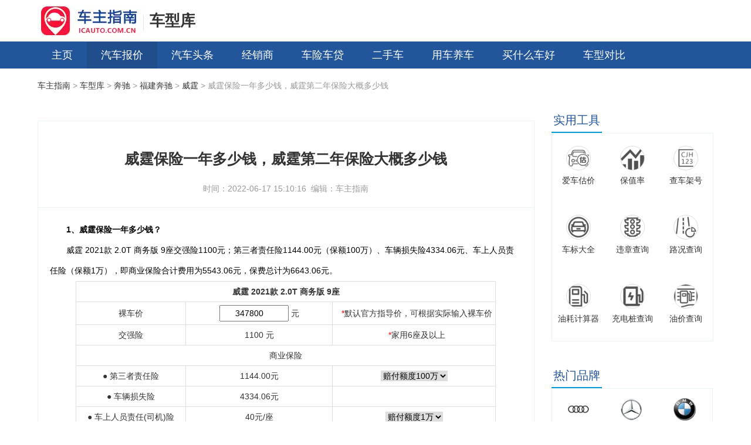

--- FILE ---
content_type: text/html; charset=utf-8
request_url: https://www.icauto.com.cn/car/s217_cx.html
body_size: 7651
content:
<!DOCTYPE html>
<html lang="zh-CN">
  <head>
    <meta http-equiv="Content-Type" content="text/html; charset=UTF-8">
    <meta name="viewport" content="width=device-width,initial-scale=1">
    <title>威霆保险一年多少钱，威霆第二年保险大概多少钱</title>
    <meta name="description" content="">
    <meta name="keywords" content="">
    <meta name="Author" content="none">
    <link rel="shortcut icon" href="https://www.icauto.com.cn/favicon.ico">
    <meta http-equiv="Cache-Control" content="no-transform ">
    <meta content="always" name="referrer">
    <meta name="applicable-device" content="pc">
    <script type="text/javascript">
      var href = window.location.href.toLowerCase();
      if (navigator.userAgent.match(/(iPhone|iPod|Android|ios)/i)) {
        window.location.href = href.replace("https://www.icauto.com.cn/", "https://m.icauto.com.cn/");
      }
    </script>
    <!-- jq -->
		<script src="https://www.icauto.com.cn/car/js/lib-jquery1.10.2,dpl-jquery.slide.js"></script>
		<!--  懒加载 -->
		<script src="https://www.icauto.com.cn/car/js/single-lazy.js" charset="gbk"></script>
		<!-- 页面js -->
		<script src="https://www.icauto.com.cn/car/js/index.js"></script>

		<script type="text/javascript" src="https://imgs.icauto.com.cn/source/item/toolsitem.js" ></script> 

    

  <meta name="mobile-agent" content="format=html5; url=https://m.icauto.com.cn/car/s217_cx.html">
  <!-- 炫版地址 -->
  <link rel="alternate" media="only screen and(max-width: 640px)" href="https://m.icauto.com.cn/car/s217_cx.html">
  <link href="https://www.icauto.com.cn/car/css/t-serial.css?v=20241204" rel="stylesheet" type="text/css">
  <link href="https://www.icauto.com.cn/car/css/article.css?v=20241204" rel="stylesheet" type="text/css">
  <link href="https://www.icauto.com.cn/car/css/serial-youhao/index.css?v=20241204" rel="stylesheet" type="text/css">
   <!-- cxxj tongji-->
  

<script src="https://www.icauto.com.cn/car/js/common/vendor/require-2.3.6.min.js"></script>

  </head>

  <body>
    <div class="doc" id="Jdoc">
      <!-- 头部开始 -->

      <div class="topwarp">
        <div class="topbar">
          <div class="main clearfix">
              <div class="logo">
                <a href="https://www.icauto.com.cn/"><img src="https://www.icauto.com.cn/images/logo.gif" alt=""></a>
              </div>
              <i class="icon-line"></i>
              <div class="textLogo">
                <a href="https://www.icauto.com.cn/car/">车型库</a>
              </div>
          </div>
        </div>
        
  <!-- 导航 S -->
  <div class="main-nav">
    <div class="main clearfix">
     <div class="nav-left fl">
         <div class="nav-item">
             <a href="https://www.icauto.com.cn/">主页</a>
         </div>
         <div class="nav-item current">
             <a href="https://www.icauto.com.cn/car/">汽车报价</a>
         </div>
         <div class="nav-item">
             <a href="https://www.icauto.com.cn/qcmrjx/">汽车头条</a>
         </div>
         <div class="nav-item">
             <a href="https://www.icauto.com.cn/car/4s/">经销商</a>
         </div>
         <div class="nav-item">
             <a href="https://www.icauto.com.cn/qcjr/">车险车贷</a>
         </div>
         <div class="nav-item">
             <a href="https://www.icauto.com.cn/usedcar/">二手车</a>
         </div>
         <div class="nav-item">
             <a href="https://www.icauto.com.cn/baike/">用车养车</a>
         </div>
         <div class="nav-item">
          <a href="https://www.icauto.com.cn/car/buycars/">买什么车好</a>
         </div>
         <div class="nav-item">
          <a href="https://www.icauto.com.cn/car/carcompare/">车型对比</a>
         </div>
				 <div class="nav-item">
          <a href="https://www.icauto.com.cn/car/sales/cx.html">销量排行榜</a>
         </div>
     </div>
     <div class="nav-right fr">
         <div class="nav-item dropdown">
             <a class="dropbtn" href="https://www.icauto.com.cn/gongju/">常用工具</a>
             <div class="dropdown-content">
              <a href="https://www.icauto.com.cn/gonglu/" target="_blank">路况查询</a>
              <a href="https://www.icauto.com.cn/weizhang/" target="_blank">违章查询</a>
              <a href="https://www.icauto.com.cn/oil/" target="_blank">油价查询</a>
              <a href="https://www.icauto.com.cn/usedcar/vpr/" title="汽车保值率排行榜" target="_blank">查保值率</a>
              <a href="https://www.icauto.com.cn/route/" target="_blank">线路查询</a>
              <a href="https://www.icauto.com.cn/weizhang/vin/" target="_blank">查车架号</a>
              <a href="https://www.icauto.com.cn/car/zhaohui/" target="_blank">汽车召回</a>
              <a href="https://www.icauto.com.cn/car/carsdetails/" target="_blank">车系详解</a>
              <a href="https://www.icauto.com.cn/chebiao/" target="_blank">车标大全</a>
              <a href="https://www.icauto.com.cn/car/rybh/" target="_blank">燃油标号</a>
              <a href="https://www.icauto.com.cn/car/youhaojisuanqi/" target="_blank">油耗计算器</a>
             </div>
         </div>
     </div>
 </div>
  </div>
  <!-- 导航 E -->

  <div class="main clearfix">
    <div class="position">
      <div class="pos-mark">
        <a target="_blank" href="https://www.icauto.com.cn/">车主指南</a> &gt; 
        <a target="_blank" href="https://www.icauto.com.cn/car/">车型库</a> &gt; 
        <a target="_blank" href="https://www.icauto.com.cn/car/r_b16.html">奔驰</a> &gt; 
        <a target="_blank" href="https://www.icauto.com.cn/car/r_b16_c27.html">福建奔驰</a> &gt; 
        <a target="_blank" href="https://www.icauto.com.cn/car/s217.html">威霆</a> &gt; 
        威霆保险一年多少钱，威霆第二年保险大概多少钱
      </div>
    </div>
  </div>

      </div>
      <!-- 头部结束 -->
      <!-- 主体开始 -->
      
  <div class="main clearfix">
    <div class="col-ab">
      <!-- article B -->
      <div class="article-body-main">
        <h1>威霆保险一年多少钱，威霆第二年保险大概多少钱</h1>
        <div class="article-time">时间：2022-06-17 15:10:16&nbsp;&nbsp;编辑：车主指南</div>
        <div class="article-body-y">
          <h3><p>1、威霆保险一年多少钱？</p></h3>


<p>威霆 2021款 2.0T 商务版 9座交强险1100元；第三者责任险1144.00元（保额100万）、车辆损失险4334.06元、车上人员责任险（保额1万），即商业保险合计费用为5543.06元，保费总计为6643.06元。</p>
<table>
  <tr>
    <td colspan="3"><b>威霆 2021款 2.0T 商务版 9座</b></td>
  </tr>
  <tr>
    <td>裸车价</td>
    <td>
      <input id="carprice" style="text-align: center; width: 114px;" min="0" type="number" />
      <span>元</span>
    </td>
    <td>
      <span style="margin-left:10px;"><em style="color: red;">*</em>默认官方指导价，可根据实际输入裸车价</span>
    </td>
  </tr>
  <tr>
    <td>交强险</td>
    <td>
      <span id="compulsory">1100</span>
      <span>元</span>
    </td>
    <td>
      <span style="margin-left:10px;"><em style="color: red;">*</em>家用6座及以上</span>
    </td>
  </tr>
  <tr>
    <td colspan="3">商业保险</td>
  </tr>
  <tr>
    <td>● 第三者责任险</td>
    <td style="width: 35%;"><span id="ldata"></span><span>元</span></td>
    <td>
      <select style="border: none;" id="liability" onmousedown="if(this.options.length>5){this.size=5}" onblur="this.size=0" onchange="this.size=0">
        
          <option value="5万" data="383.50">赔付额度5万</option>
        
          <option value="10万" data="540.15">赔付额度10万</option>
        
          <option value="15万" data="611.65">赔付额度15万</option>
        
          <option value="20万" data="659.10">赔付额度20万</option>
        
          <option value="30万" data="737.75">赔付额度30万</option>
        
          <option value="50万" data="878.80">赔付额度50万</option>
        
          <option value="100万" data="1144.00">赔付额度100万</option>
        
          <option value="150万" data="1313.76">赔付额度150万</option>
        
          <option value="200万" data="1459.63">赔付额度200万</option>
        
          <option value="300万" data="1742.62">赔付额度300万</option>
        
          <option value="350万" data="2291.09">赔付额度350万</option>
        
      </select>
    </td>
  </tr>
  <tr>
    <td>● 车辆损失险</td>
    <td><span id="damage">4334.06</span><span>元</span></td>
    <td></td>
  </tr>
  <tr>
    <td>● 车上人员责任(司机)险</td>
    <td><span id="ddata"></span><span>元/座</span></td>
    <td>
      <select style="border: none;" id="driver" onmousedown="if(this.options.length>3){this.size=5}" onblur="this.size=0" onchange="this.size=0">
        
          <option value="1万" data="40">赔付额度1万</option>
        
          <option value="2万" data="80">赔付额度2万</option>
        
          <option value="3万" data="120">赔付额度3万</option>
        
          <option value="4万" data="160">赔付额度4万</option>
        
          <option value="5万" data="200">赔付额度5万</option>
        
      </select>
    </td>
  </tr>
  <tr>
    <td>● 车上人员责任(乘客)险</td>
    <td><span id="pdata"></span><span>元/座</span></td>
    <td>
      <select style="border: none;" id="passenger" onmousedown="if(this.options.length>3){this.size=5}" onblur="this.size=0" onchange="this.size=0">
        
          <option value="1万" data="25">赔付额度1万</option>
        
          <option value="2万" data="50">赔付额度2万</option>
        
          <option value="3万" data="75">赔付额度3万</option>
        
          <option value="4万" data="100">赔付额度4万</option>
        
          <option value="5万" data="125">赔付额度5万</option>
        
      </select>
    </td>
  </tr>
  <tr>
    <td colspan="3">
      <div style="padding: 10px 0;">
        <button id="btn" style="color: #fff;background-color: #259;border-color: #259;width: 90px;border-radius: 4px;cursor: pointer;">开始计算</button>
      </div>
    </td>
  </tr>
  <tr>
    <td>商业险合计</td>
    <td><span id="commercial">5543.06</span><span>元</span></td>
    <td></td>
  </tr>
  <tr>
    <td>保费合计（商业险+交强险）</td>
    <td><span id="comTotal">6643.06</span><span>元</span></td>
    <td></td>
  </tr>
  <tr>
    <td colspan="3">注：以上数据仅供参考，具体以实际投保保险公司为准</td>
  </tr>
</table>
<h2>2、威霆第二年保费怎么算？</h2>

<p>威霆 2021款 2.0T 商务版 9座的交强险在上一年发生1次有责无死亡交通事故时，第二年交强险1100元；商业险出险1次、基础保费5543.06元，打0.638折扣时，威霆 2021款 2.0T 商务版 9座第二年的商业险约为3536.47元，那么威霆 2021款 2.0T 商务版 9座第二年保费在4636.47元左右。</p>
<table><tr><td colspan="2"><b>威霆 2021款 2.0T 商务版 9座</b></td></tr><tr><td>裸车价</td><td style="width:50%">347800元</td></tr><tr><td colspan="2">第二年交强险</td></tr><tr><td>基础保费</td><td>1100元</td></tr><tr><td>未发生有责交通事故（﹣10%）</td><td>990元</td></tr><tr><td>发生一次有责无死亡交通事故（0%）</td><td>1100元</td></tr><tr><td colspan="2">第二年商业保险</td></tr><tr><td>基础保费（三大主险）</td><td>5543.06元</td></tr><tr><td>未出险(0.542)</td><td>3004.34元</td></tr><tr><td>出险1次(0.638)</td><td>3536.47元</td></tr><tr><td colspan="2">注：以上数据仅供参考，具体以实际投保保险公司为准</td></tr></table>


<script src="https://www.icauto.com.cn/car/js/cxjisuanqi/jisuanqi.js"></script>
<script type="text/javascript">
  $(document).ready(function() {
    getInsurance('347800','1100', '9')
  })
</script>
</div>
      </div>
      
      <div style="position: relative; margin-bottom: 20px; width: 100%; height: 287px; clear: both;">
        <iframe src="https://www.icauto.com.cn/car/clue/clue-form.jsx?sId=217&c=1&s=300" width="100%" height="100%" scrolling="no" frameborder="0"></iframe>
      </div>
        <div class="mod-a" style="width: 100%;;margin-bottom: 30px;">
		<script>setp_uqx(31)</script>
    <!--6830802-->
  </div>

      <div class="th">
        <span>猜你喜欢</span>
      </div>
      <div class="col-list">
        <ul>
          
            <li>
              <div class="list-pic">
                <a target="_blank" href="https://www.icauto.com.cn/xcx/84/842551.html">
                  <img src="https://imgs.icauto.com.cn/allimg/231024/64-231024153143J2-lp.jpg">
                </a>
              </div>
              <div class="list-title">
                <a target="_blank" href="https://www.icauto.com.cn/xcx/84/842551.html">买奔驰威霆十大忠告</a>
              </div>
              <div class="list-desc"> 1、虽然威霆这款MPV有着奔驰旗下车型的名头，但是它的配置是比其他许多主流MPV要低的，比如它使用的是卤素大灯，并且内部没有中控屏，内饰多为塑料件； 2、虽然
                <a target="_blank" href="https://www.icauto.com.cn/xcx/84/842551.html">[详细]</a>
              </div>
            </li>
          
            <li>
              <div class="list-pic">
                <a target="_blank" href="https://www.icauto.com.cn/baike/70/700684.html">
                  <img src="https://imgs.icauto.com.cn/allimg/210511/42-210511112004c3-lp.jpg">
                </a>
              </div>
              <div class="list-title">
                <a target="_blank" href="https://www.icauto.com.cn/baike/70/700684.html">威霆2023款什么时候上市？奔驰威霆改款消息</a>
              </div>
              <div class="list-desc"> 【车主指南 新车动态】威霆隶属于福建奔驰，是一款中大型MPV，而根据车主指南最新消息，2023年5月18日这天2023款威霆正式上市，其共推出了6款车型配置，
                <a target="_blank" href="https://www.icauto.com.cn/baike/70/700684.html">[详细]</a>
              </div>
            </li>
          
            <li>
              <div class="list-pic">
                <a target="_blank" href="https://www.icauto.com.cn/baike/70/707855.html">
                  <img src="https://imgs.icauto.com.cn/allimg/211026/42-211026143Z1917-lp.jpg">
                </a>
              </div>
              <div class="list-title">
                <a target="_blank" href="https://www.icauto.com.cn/baike/70/707855.html">为什么威霆不建议买？威霆十大缺点是什么</a>
              </div>
              <div class="list-desc"> 对于一般的家庭来说买辆SUV就已经能够满足出行需求，但是对于成员较多的大家庭来说MPV才是最好的选择，最近就有小伙伴看上了奔驰威霆，这款中大型MPV乘坐空间十
                <a target="_blank" href="https://www.icauto.com.cn/baike/70/707855.html">[详细]</a>
              </div>
            </li>
          
            <li>
              <div class="list-pic">
                <a target="_blank" href="https://www.icauto.com.cn/baike/69/694434.html">
                  <img src="https://imgs.icauto.com.cn/allimg/201112/42-201112162H24J-lp.jpg">
                </a>
              </div>
              <div class="list-title">
                <a target="_blank" href="https://www.icauto.com.cn/baike/69/694434.html">奔驰威霆迎来2021年改款，内饰和配置方面有些许调整</a>
              </div>
              <div class="list-desc"> 【车主指南 新车动态】2021年4月6日，2021款奔驰威霆正式上市，作为中期改款，新车只在内饰和配置方面有些许调整，一共有6个车型可以选择，官方指导价为29
                <a target="_blank" href="https://www.icauto.com.cn/baike/69/694434.html">[详细]</a>
              </div>
            </li>
          
            <li>
              <div class="list-pic">
                <a target="_blank" href="https://www.icauto.com.cn/baike/69/692867.html">
                  <img src="https://imgs.icauto.com.cn/allimg/201013/35-20101314464B11-lp.jpg">
                </a>
              </div>
              <div class="list-title">
                <a target="_blank" href="https://www.icauto.com.cn/baike/69/692867.html">奔驰商务车七座大全，奔驰MPV商务车有哪几款</a>
              </div>
              <div class="list-desc"> 奔驰MPV商务车有哪几款？仔细盘点的话，奔驰商务车七座有唯雅诺、Metris（麦特斯）、凌特、威霆、V-class和斯宾特，乍听之下挺多的，但其实这些系列彼此
                <a target="_blank" href="https://www.icauto.com.cn/baike/69/692867.html">[详细]</a>
              </div>
            </li>
          
            <li>
              <div class="list-pic">
                <a target="_blank" href="https://www.icauto.com.cn/baike/69/692903.html">
                  <img src="https://imgs.icauto.com.cn/allimg/200831/20-200S1115450136-lp.jpg">
                </a>
              </div>
              <div class="list-title">
                <a target="_blank" href="https://www.icauto.com.cn/baike/69/692903.html">30万左右的七座商务车盘点，七座30万左右商务车推荐</a>
              </div>
              <div class="list-desc"> 要说手握30万左右的预算，在如今这个时代选择一款什么样的车型最合适，可能多半朋友都会觉得SUV是首选，如途昂、汉兰达、锐界等等，但今天并不是要讲SUV，而是来
                <a target="_blank" href="https://www.icauto.com.cn/baike/69/692903.html">[详细]</a>
              </div>
            </li>
          
            <li>
              <div class="list-pic">
                <a target="_blank" href="https://www.icauto.com.cn/baike/69/692910.html">
                  <img src="https://imgs.icauto.com.cn/allimg/200831/20-200S1140312M6-lp.jpg">
                </a>
              </div>
              <div class="list-title">
                <a target="_blank" href="https://www.icauto.com.cn/baike/69/692910.html">世界十大顶级商务车盘点，高档商务车排行榜前十名</a>
              </div>
              <div class="list-desc"> 想必现在很多人出行都离不开商务车，毕竟其中豪华舒适类的商务车肯定是更受欢迎一些，那么今天就来盘点盘点这世界十大顶级商务车，来看看这高档商务车排行版前十名都有些
                <a target="_blank" href="https://www.icauto.com.cn/baike/69/692910.html">[详细]</a>
              </div>
            </li>
          
            <li>
              <div class="list-pic">
                <a target="_blank" href="https://www.icauto.com.cn/baike/67/674777.html">
                  <img src="https://imgs.icauto.com.cn/allimg/200107/29-20010GG212514-lp.jpg">
                </a>
              </div>
              <div class="list-title">
                <a target="_blank" href="https://www.icauto.com.cn/baike/67/674777.html">唯雅诺和威霆区别</a>
              </div>
              <div class="list-desc"> 有些车主对奔驰车系有点兴趣，同时也了解到有唯雅诺（VIANO）和威霆（VITO）两款车型。也是挺好奇唯雅诺和威霆区别在哪里。唯雅诺和威霆是同一品牌下的高低端两
                <a target="_blank" href="https://www.icauto.com.cn/baike/67/674777.html">[详细]</a>
              </div>
            </li>
          
            <li>
              <div class="list-pic">
                <a target="_blank" href="https://www.icauto.com.cn/baike/67/674157.html">
                  <img src="https://imgs.icauto.com.cn/allimg/191218/27-19121Q4102QW-lp.jpg">
                </a>
              </div>
              <div class="list-title">
                <a target="_blank" href="https://www.icauto.com.cn/baike/67/674157.html">奔驰威霆为什么便宜？v260为什么比威霆贵</a>
              </div>
              <div class="list-desc"> 如今，MPV市场需求在逐渐增大，作为豪华汽车品牌的奔驰，拥有多款MPV车型，其中，最便宜的当属奔驰威霆。奔驰威霆作为一款商务MPV车型，19款售价区间仅为29
                <a target="_blank" href="https://www.icauto.com.cn/baike/67/674157.html">[详细]</a>
              </div>
            </li>
          
        </ul>
      </div>
    </div>

    <div class="col-c">
      <div class="mod-a mt0">
  <div class="th"><span>实用工具</span></div>
	<div class="tb">
		<div class="tool-list">
			<div class="item">
				<a target="_blank" href="https://www.icauto.com.cn/usedcar/" class="pic"><img src="https://www.icauto.com.cn/car/img/icons/tools-gj.png" alt="爱车估价"></a>
				<a target="_blank" href="https://www.icauto.com.cn/usedcar/" class="txt">爱车估价</a>
			</div>
			<div class="item">
				<a target="_blank" href="https://www.icauto.com.cn/usedcar/vpr/" class="pic"><img src="https://www.icauto.com.cn/car/img/icons/tools-bzl.png" alt="保值率"></a>
				<a target="_blank" href="https://www.icauto.com.cn/usedcar/vpr/" class="txt">保值率</a>
      </div>
			<div class="item">
				<a target="_blank" href="https://www.icauto.com.cn/weizhang/vin/" class="pic"><img src="https://www.icauto.com.cn/car/img/icons/tools-vin.png" alt="高价卖车"></a>
				<a target="_blank" href="https://www.icauto.com.cn/weizhang/vin/" class="txt">查车架号</a>
			</div>
			<div class="item">
				<a target="_blank" href="https://www.icauto.com.cn/car/chebiao/" class="pic"><img src="https://www.icauto.com.cn/car/img/icons/tools-cx.png" alt=""></a>
				<a target="_blank" href="https://www.icauto.com.cn/car/chebiao/" class="txt">车标大全</a>
			</div>
			<div class="item">
				<a target="_blank" href="https://www.icauto.com.cn/weizhang/" class="pic"><img src="https://www.icauto.com.cn/car/img/icons/tools-wz.png" alt=""></a>
				<a target="_blank" href="https://www.icauto.com.cn/weizhang/" class="txt">违章查询</a>
			</div>
			<div class="item">
				<a target="_blank" href="https://www.icauto.com.cn/gonglu/" class="pic"><img src="https://www.icauto.com.cn/car/img/icons/tools-lk.png" alt=""></a>
				<a target="_blank" href="https://www.icauto.com.cn/gonglu/" class="txt">路况查询</a>
			</div>
			<div class="item">
				<a target="_blank" href="https://www.icauto.com.cn/car/youhaojisuanqi/" class="pic"><img src="https://www.icauto.com.cn/car/img/icons/tools-yhjsq.png" alt=""></a>
				<a target="_blank" href="https://www.icauto.com.cn/car/youhaojisuanqi/" class="txt">油耗计算器</a>
			</div>
			<div class="item">
				<a target="_blank" href="https://www.icauto.com.cn/cdz/" class="pic"><img src="https://www.icauto.com.cn/car/img/icons/tools-cd.png" alt=""></a>
				<a target="_blank" href="https://www.icauto.com.cn/cdz/" class="txt">充电桩查询</a>
			</div>
			<div class="item">
				<a target="_blank" href="https://www.icauto.com.cn/oil/" class="pic"><img src="https://www.icauto.com.cn/car/img/icons/tools-yj.png" alt=""></a>
				<a target="_blank" href="https://www.icauto.com.cn/oil/" class="txt">油价查询</a>
			</div>

		</div>
	</div>
</div>

      
  <div class="mod-a mad-brand">
    <div class="th">
      <span>热门品牌</span></div>
    <div class="tb">
      <div class="pic-list-b">
        <div class="item-brand">
          <div class="pic-brand">
            <a target="_blank" href="https://www.icauto.com.cn/car/r_b10.html"><img src="https://www.icauto.com.cn/car/images/201906/201906241417295d106af9cfd78.png" alt="奥迪"></a>
          </div>
          <div class="tit-brand">
            <a href="https://www.icauto.com.cn/car/r_b10.html">奥迪</a>
          </div>
        </div>

        <div class="item-brand">
          <div class="pic-brand">
            <a target="_blank" href="https://www.icauto.com.cn/car/r_b16.html"><img src="https://www.icauto.com.cn/car/images/201906/201906241447075d1071ebde4d9.png" alt="奔驰"></a>
          </div>
          <div class="tit-brand">
            <a href="https://www.icauto.com.cn/car/r_b16.html">奔驰</a>
          </div>
        </div>

        <div class="item-brand">
          <div class="pic-brand">
            <a target="_blank" href="https://www.icauto.com.cn/car/r_b17.html"><img src="https://www.icauto.com.cn/car/images/201906/201906241450565d1072d055647.png" alt="宝马"></a>
          </div>
          <div class="tit-brand">
            <a href="https://www.icauto.com.cn/car/r_b17.html">宝马</a>
          </div>
        </div>

        <div class="item-brand">
          <div class="pic-brand">
            <a target="_blank" href="https://www.icauto.com.cn/car/r_b15.html"><img src="https://www.icauto.com.cn/car/images/201906/201906241445015d10716d4c0d0.png" alt="本田"></a>
          </div>
          <div class="tit-brand">
            <a href="https://www.icauto.com.cn/car/r_b15.html">本田</a>
          </div>
        </div>

        <div class="item-brand">
          <div class="pic-brand">
            <a target="_blank" href="https://www.icauto.com.cn/car/r_b61.html"><img src="https://www.icauto.com.cn/car/images/201907/201907141234565d2ab0f094178.png" alt="丰田"></a>
          </div>
          <div class="tit-brand">
            <a href="https://www.icauto.com.cn/car/r_b61.html">丰田</a>
          </div>
        </div>

        <div class="item-brand">
          <div class="pic-brand">
            <a target="_blank" href="https://www.icauto.com.cn/car/r_b18.html"><img src="https://www.icauto.com.cn/car/images/201906/201906241459245d1074ccabe97.png" alt="别克"></a>
          </div>
          <div class="tit-brand">
            <a href="https://www.icauto.com.cn/car/r_b18.html">别克</a>
          </div>
        </div>

        <div class="item-brand">
          <div class="pic-brand">
            <a target="_blank" href="https://www.icauto.com.cn/car/r_b69.html"><img src="https://www.icauto.com.cn/car/images/201907/201907141952035d2b1763e0a8b.png" alt="广汽传祺"></a>
          </div>
          <div class="tit-brand">
            <a href="https://www.icauto.com.cn/car/r_b69.html">广汽传祺</a>
          </div>
        </div>

        <div class="item-brand">
          <div class="pic-brand">
            <a target="_blank" href="https://www.icauto.com.cn/car/r_b78.html"><img src="https://www.icauto.com.cn/car/images/201907/201907142027095d2b1f9dd70c9.png" alt="哈弗"></a>
          </div>
          <div class="tit-brand">
            <a href="https://www.icauto.com.cn/car/r_b78.html">哈弗</a>
          </div>
        </div>

        <div class="item-brand">
          <div class="pic-brand">
            <a target="_blank" href="https://www.icauto.com.cn/car/r_b96.html"><img src="https://www.icauto.com.cn/car/images/201907/201907142305045d2b44a052b0d.png" alt="吉利汽车"></a>
          </div>
          <div class="tit-brand">
            <a href="https://www.icauto.com.cn/car/r_b96.html">吉利汽车</a>
          </div>
        </div>

        <div class="item-brand">
          <div class="pic-brand">
            <a target="_blank" href="https://www.icauto.com.cn/car/r_b167.html"><img src="https://www.icauto.com.cn/car/images/201907/201907151452335d2c22b14a9e9.png" alt="日产"></a>
          </div>
          <div class="tit-brand">
            <a href="https://www.icauto.com.cn/car/r_b167.html">日产</a>
          </div>
        </div>

        <div class="item-brand">
          <div class="pic-brand">
            <a target="_blank" href="https://www.icauto.com.cn/car/r_b19.html"><img src="https://www.icauto.com.cn/car/images/201906/201906241501555d107563c0150.png" alt="比亚迪"></a>
          </div>
          <div class="tit-brand">
            <a href="https://www.icauto.com.cn/car/r_b19.html">比亚迪</a>
          </div>
        </div>

        <div class="item-brand">
          <div class="pic-brand">
            <a target="_blank" href="https://www.icauto.com.cn/car/r_b21.html"><img src="https://www.icauto.com.cn/car/images/201906/201906241630105d108a12d11c0.jpg" alt="大众"></a>
          </div>
          <div class="tit-brand">
            <a href="https://www.icauto.com.cn/car/r_b21.html">大众</a>
          </div>
        </div>

      </div>
    </div>
  </div>

      <div style="visibility:hidden;margin-top:-1px" class="clear" id="dMark"></div>
<div id="channelHtml" class="">
  <div class="mod-a">
    <div class="th">
      <span>热门车系</span></div>
    <div class="tb">
      <div class="pic-list-b">
        
        <div class="item">
          <div class="pic">
            <a target="_blank" href="https://www.icauto.com.cn/car/s909.html"><img src="https://www.icauto.com.cn/car/images/201907/20190722cx_270x202_909.jpg" alt="" width="80" height="60"></a>
          </div>
          <div class="tit">
            <a href="https://www.icauto.com.cn/car/s909.html">轩逸</a>
          </div>
          <div class="des">指导价：
            <span>9.98-16.15万</span>
          </div>
        </div>
        
        <div class="item">
          <div class="pic">
            <a target="_blank" href="https://www.icauto.com.cn/car/s347.html"><img src="https://www.icauto.com.cn/car/images/201907/20190722cx_270x202_347.jpg" alt="" width="80" height="60"></a>
          </div>
          <div class="tit">
            <a href="https://www.icauto.com.cn/car/s347.html">朗逸</a>
          </div>
          <div class="des">指导价：
            <span>10.79-15.89万</span>
          </div>
        </div>
        
        <div class="item">
          <div class="pic">
            <a target="_blank" href="https://www.icauto.com.cn/car/s446.html"><img src="https://www.icauto.com.cn/car/images/201907/20190722cx_270x202_446.jpg" alt="" width="80" height="60"></a>
          </div>
          <div class="tit">
            <a href="https://www.icauto.com.cn/car/s446.html">卡罗拉</a>
          </div>
          <div class="des">指导价：
            <span>10.58-14.18万</span>
          </div>
        </div>
        
        <div class="item">
          <div class="pic">
            <a target="_blank" href="https://www.icauto.com.cn/car/s447.html"><img src="https://www.icauto.com.cn/car/images/201907/20190722cx_270x202_447.jpg" alt="" width="80" height="60"></a>
          </div>
          <div class="tit">
            <a href="https://www.icauto.com.cn/car/s447.html">汉兰达</a>
          </div>
          <div class="des">指导价：
            <span>23.98-32.58万</span>
          </div>
        </div>
        
        <div class="item">
          <div class="pic">
            <a target="_blank" href="https://www.icauto.com.cn/car/s553.html"><img src="https://www.icauto.com.cn/car/images/201907/20190722cx_270x202_553.jpg" alt="" width="80" height="60"></a>
          </div>
          <div class="tit">
            <a href="https://www.icauto.com.cn/car/s553.html">哈弗H6</a>
          </div>
          <div class="des">指导价：
            <span>10.20-13.60万</span>
          </div>
        </div>
        
      </div>
    </div>
  </div>
  <div class="clear-both"></div>
</div>
    </div>
  </div>
  <div class="u">
    <div class="foot clr"> 
        <div class="weixin"><img src="https://www.icauto.com.cn/images/qrcode_czzn_2.gif" /> </div>
        <div class="beian">
            <a rel="nofollow" href="https://www.icauto.com.cn/about/us.html" target="_blank">关于我们</a>
            <span style="color:white;"> ┊ </span>
            <a rel="nofollow" href="https://www.icauto.com.cn/about/contact.html" target="_blank">联系我们</a>
            <span style="color:white;"> ┊ </span>
            <a rel="nofollow" href="https://www.icauto.com.cn/about/sitemap.html" target="_blank">网站地图</a> 
            <span style="color:white;"> ┊ </span>
            <a href="https://www.icauto.com.cn/about/wechat.html" target="_blank">官方微信</a>
            <span style="color:white;"> ┊ </span>
            <a rel="nofollow" href="https://m.icauto.com.cn/" target="_blank">移动版</a> <br />
            <p>版权所有：&copy; 2013-2023 车主指南 帮您买对车，助您用好车</p>
            <p>广州途畅信息科技有限公司</p>
            <p>网站备案：<a rel="nofollow" href="http://www.miitbeian.gov.cn/">粤ICP备15054683号-5</a></p>
            <p>联系我们：<img width="277" height="18" src="https://www.icauto.com.cn/images/contactus.png" style="vertical-align:middle;" /></p>
        </div>
    </div>
    <div id="analysis">
      <!-- baidu analytics start -->
      <script>
        var _hmt = _hmt || [];
        ;(function() {
          var pageHashs = ["58bd704bfd00a839eaa25ade158b56d7"]; 
          pageHashs = Array.isArray(pageHashs) ? pageHashs : [pageHashs];
          var hashs = ['4ef0a63cc655fa6cf2c879bcba57cddc', 'd84029d75d24cd568c68c0fe307c4400'].concat(pageHashs || []);
          var prefix = 'https://hm.baidu.com/hm.js?';
          hashs.forEach(function(hash) {
            var hm = document.createElement("script");
            hm.src = prefix + hash;
            var s = document.getElementsByTagName("script")[0]; 
            s.parentNode.insertBefore(hm, s);
          });
        })();
        </script>
        
      <!-- baidu analytics end -->
    </div>

    <img src="https://www.icauto.com.cn/car/counter/add.jsx" style="width:0; height:0;"/>
</div>

      <!-- 主体结束 -->
      <!-- 弹层开始 -->
      <!-- 弹层结束 -->
    </div>


    
  <script>
    (function () {
      $$ = function (id) {
        return document.getElementById(id)
      }
      function addClass(o, cn) {
        var re = new RegExp("(\\s*|^)" + cn + "\\b", "g");
        o.className += o.className
          ? (
            re.test(o.className)
            ? ""
            : " " + cn)
          : cn
      }
      function removeClass(o, cn) {
        var re = new RegExp("(\\s*|^)" + cn + "\\b", "g");
        var sName = o.className;
        o.className = sName.replace(re, "")
      }
      window.onscroll = window.onresize = function () {
        var scrTop = document.documentElement.scrollTop + document.body.scrollTop,
          offTop = $$("dMark")
            .getBoundingClientRect()
            .top + scrTop - document.documentElement.clientTop;
        scrTop > offTop
          ? addClass($$("channelHtml"), "channelMove")
          : removeClass($$("channelHtml"), "channelMove");
      }
    })();
  </script>

  </body>

</html>

--- FILE ---
content_type: text/css
request_url: https://www.icauto.com.cn/car/css/article.css?v=20241204
body_size: 2010
content:
.col-list {
  float: left;
  width: 100%;
  border: 1px solid #eaf4f7;
  margin-bottom: 30px;
}
.col-list ul {
  padding: 20px 15px;
  overflow: hidden;
}
.col-list li {
  width: 100%;
  float: left;
  list-style: none;
  padding-bottom: 30px;
}
.list-pic {
  border: 1px solid #e4e4e4;
  width: 160px;
  float: left;
  height: 120px;
  margin-right: 30px;
  -webkit-box-sizing: content-box;
          box-sizing: content-box;
}
.list-pic img {
  width: 160px;
  height: 120px;
}
.list-title {
  max-width: 76%;
  float: left;
  font-size: 15px;
}
.list-title a {
  text-decoration: none;
  color: #0099cc;
  font-weight: bold;
}
.list-title a:hover {
  color: #f00;
}
.list-desc {
  max-width: 76%;
  float: left;
  font-size: 14px;
  padding-top: 22px;
  line-height: 35px;
}
.list-desc a {
  color: #2979ff;
}
/*article*/
.article-body-main {
  width: 100%;
  float: left;
  padding-top: 10px;
  border: 1px solid #eaf4f7;
  margin-top: 21px;
  margin-bottom: 30px;
}
.article-body-main h1 {
  text-align: center;
  color: #333;
  padding-top: 36px;
  font-size: 25px;
  line-height: 1.5;
}
.article-time {
  color: #999;
  text-align: center;
  border-bottom: 1px solid #eaf4f7;
  padding-bottom: 20px;
  padding-top: 20px;
}
.article-body-y {
  float: left;
  display: inline;
  padding: 20px;
  width: 100%;
  -webkit-box-sizing: border-box;
          box-sizing: border-box;
}
.article-body-y img {
  width: 620px;
  height: inherit;
  margin: 0 auto;
  display: block;
  padding: 10px 0;
}
.article-body-y p {
  font-size: 14px;
  text-indent: 2em;
  color: rgb(0, 0, 0);
  line-height: 35px;
}
.th span {
  height: 40px;
  line-height: 40px;
  border-bottom: 2px solid #0099cc;
  color: #259;
  font-size: 20px;
  display: inline-block;
  padding: 0 3px;
}
h2 {
  padding: 20px 29px;
  font-size: 16px;
  overflow: hidden;
}
h2 a {
  text-decoration: underline;
}
/*bangdan*/
/* .logo {
  margin-top: 12px;
} */

#jszCaptchBar {
  display: none;
}
#bdcs {
  width: 40% !important;
}
.txt-list-c {
  border: 1px solid #eaf4f7;
  overflow: hidden;
  margin-bottom: 42px;
  margin-top: -1px;
}
.txt-list-c ul {
  padding: 15px 0;
  overflow: hidden;
}
.txt-list-c li {
  display: -webkit-box;
  display: -ms-flexbox;
  display: flex;
  line-height: 36px;
  width: 46%;
  float: left;
  overflow: hidden;
  text-overflow: ellipsis;
  white-space: nowrap;
  padding-left: 20px;
}
.txt-list-c li::before {
  content: '';
  display: inline-block;
  width: 4px;
  height: 10px;
  background: #78c2c3;
  margin-right: 4px;
  float: left;
  margin-top: 13px;
}
.txt-list-c a {
  width: 86%;
  overflow: hidden;
  text-overflow: ellipsis;
  white-space: nowrap;
  display: block;
  float: left;
}
.txt-list-c span {
  float: right;
  color: #999;
}
/* 下拉按钮样式 */
.dropbtn {
  background-color: #204e8d;
  color: white;
  padding: 16px;
  font-size: 18px;
  border: none;
  cursor: pointer;
}
.dropdown {
  position: relative;
  display: inline-block;
}
.dropdown-content {
  display: none;
  position: absolute;
  background-color: #f9f9f9;
  -webkit-box-shadow: 0px 8px 16px 0px rgba(0, 0, 0, 0.2);
          box-shadow: 0px 8px 16px 0px rgba(0, 0, 0, 0.2);
}
.dropdown-content a {
  text-decoration: none;
  background-color: #204e8d;
  width: 72px;
  font-size: 14px;
  line-height: 36px;
  text-align: center;
}
.dropdown-content a:hover {
  color: #f00;
}
.dropdown:hover .dropdown-content {
  display: block;
}
.dropdown:hover .dropbtn {
  background-color: #204e8d;
}
/* table样式 */
table {
  border-collapse: collapse;
  border-spacing: 0;
  text-align: center;
  /* width: 600px !important; */
  min-width: 600px;
  margin-left: auto;
  margin-right: auto;
  text-align: center;
}
table th,
table td {
  border: 1px solid #ddd;
  padding: 5px;
}
table th {
  font-weight: inherit;
  border-bottom-width: 2px;
  border-bottom-color: #ccc;
}

/*zhaohui*/
.topbar {
  /* width: 90%; */
  margin: 0 auto;
}
.zhaohui {
  width: 100%;
  border-bottom: 1px solid #eaf4f7;
  padding: 20px 0;
}
.zhaohui form {
  margin: 0 20% 0 20%;
  padding: 0;
  text-align: center;
}
.zhaohui dl {
  line-height: 35px;
  width: 100%;
  text-align: left;
}
.zhaohui dt {
  float: left;
  text-align: right;
  width: 130px;
}

#wxjszCaptch {
  border: 1px solid #eaf4f7;
  height: 25px;
  width: 250px;
  padding-left: 5px;
}
#vinFileno {
  border: 1px solid #eaf4f7;
  height: 25px;
  width: 250px;
  padding-left: 5px;
}
#jszCaptchBar {
  display: none;
}
#bdcs {
  width: 40% !important;
}
.zh-result {
  width: 100%;
}
.zh-result span {
  color: #999;
}
.pic-list-b ul {
  padding: 0 0 0 20px;
  overflow: hidden;
}
.pic-list-b li {
  float: left;
  width: 32%;
  padding-right: 3px;
  overflow: hidden;
  white-space: nowrap;
  text-overflow: ellipsis;
  display: block;
  line-height: 45px;
}
.mt1 {
  margin-bottom: 46px;
}

.info-h {
  font-weight: bold;
}
.serial-zh-a {
  width: 10%;
}
.serial-zh-b {
  width: 20%;
}
.serial-zh-c {
  width: 18%;
}
.serial-zh-d {
  width: 10%;
}
.serial-zh-e {
  width: 17%;
}
.serial-zh-f {
  width: 24%;
}
.serial-zh-hd {
  display: -webkit-box;
  display: -ms-flexbox;
  display: flex;
  -webkit-box-align: center;
      -ms-flex-align: center;
          align-items: center;
  -ms-flex-pack: distribute;
      justify-content: space-around;
  float: left;
  text-align: center;
  padding: 10px 0;
  border: 1px solid #eaf4f7;
  margin-right: -1px;
  margin-bottom: -1px;
  height: 30px;
  font-weight: bold;
}
.serial-zh-info {
  display: -webkit-box;
  display: -ms-flexbox;
  display: flex;
  -webkit-box-align: center;
      -ms-flex-align: center;
          align-items: center;
  -ms-flex-pack: distribute;
      justify-content: space-around;
  float: left;
  text-align: center;
  padding: 10px 0;
  border: 1px solid #eaf4f7;
  margin-right: -1px;
  margin-bottom: -1px;
  height: 45px;
  overflow: hidden;
  text-overflow: ellipsis;
}
.rememberme {
  padding-left: 24%;
}

#jszBtn {
  background-color: #0099cc;
  color: #ffffff;
  display: block;
  font-size: 14px;
  height: 30px;
  line-height: 30px;
  width: 120px;
  text-align: center;
  margin: 10px auto 0;
}
#jszBtn:hover {
  background-color: #ffaa00;
}

.msg {
  color: #f00;
}

.zh-detail {
  width: 80%;
  border: 1px solid #eaf4f7;
  margin: 0 auto;
  padding: 40px;
}

.zh-other {
  text-align: center;
}
.button {
  background-color: #4caf50;
  border: none;
  color: white;
  padding: 3px 10px;
  text-align: center;
  text-decoration: none;
  display: inline-block;
  font-size: 16px;
  margin: 4px 2px;
  cursor: pointer;
}
.dialog {
  max-width: 55%;
  max-height: 40%;
  margin-left: 3%;
  background-color: rgba(0, 0, 0, 0.8);
  display: none;
  position: fixed;
  z-index: 1;
  color: white !important;
  margin-top: 110px;
}
.dialogBox {
  width: 800px;
  height: 100%;
  margin: 0 auto;
  background-color: rgba(255, 255, 255, 0.8);
  padding: 20px;
}
.dialog h2 {
  padding: 0 !important;
}
.zh-r {
  font-size: 16px;
  font-weight: bold;
}
.zh-body {
  width: 95%;
}

.zh-list {
  border-bottom: 1px solid #eaf4f7;
  margin-bottom: 42px;
}
.zh-list ul {
  padding: 10px;
  overflow: hidden;
}
.zh-list li {
  width: 100%;
  line-height: 36px;
  overflow: hidden;
}
.zh-list a {
  float: left;
  display: block;
  width: 80%;
  overflow: hidden;
  white-space: nowrap;
  text-overflow: ellipsis;
}
.zh-list span {
  float: right;
  color: #7f7f7f;
}
.recall-logo {
  margin-top: -10px !important;
  width: 40px;
  height: 40px;
  padding-right: 15px;
}

#resultMsg,
#wxGuide {
  width: 100%;
  text-align: center;
  margin: 0 auto;
  font-family: 微软雅黑;
  font-weight: bold;
}
#resultMsg {
  height: 60px;
  line-height: 1.5;
  color: #225599;
  font-size: 18px;
  display: none;
}
#resultMsg img,
#wxGuide img {
  vertical-align: middle;
  border: 0;
  display: inline-block;
  height: 20px;
  width: 20px;
}

.currents {
  color: #f00;
}
.page {
  height: 40px;
  margin-top: 30px;
  text-align: center;
}
.page a,
.page span {
  display: inline-block;
  height: 36px;
  line-height: 36px;
  border: 1px solid #ddd;
  padding: 0 16px;
  margin: 0 2px;
}
.page span,
.page a:hover {
  background: #0777dd;
  color: #fff;
  border-color: #0777dd;
}
.carsdetail-art-item{overflow:hidden;width: 50%!important;height: 85px;float: left;}
.carsdetail-art-item dt img {width: 120px;height: 80px;border: 1px solid #f6f6f6;}
.carsdetail-art-item dl{position:relative;min-height:100px;}
.carsdetail-art-item dt{width:120px;height:80px;padding:10px 10px;position:absolute;left:0;top:0}
.carsdetail-art-item dt img{width:120px;height:80px;border: 1px solid #f6f6f6;}
.carsdetail-art-item dd{padding:6px 10px 15px 140px;}
.carsdetail-art-item-title{font-size:15px;margin-bottom:10px;line-height:25px;}
.carsdetail-art-item-date{font-size:13px;}

/* 新车入口 */
.new-car {border: 1px solid #eaf4f7;margin-top: -1px;}
.new-others {border: 1px solid #eaf4f7;margin-top: -1px;}

/*车型详解表格*/
.cxxjtab {min-width: 600px!important;}
.cxxjtab tr.ftr { background-color: lightgray;}

.zhaohui-topbar {
  width: 90% !important;
}

.clue-entry {
  background-color: #ff3d3e;
  width: 70px;
  height: 20px;
  border-radius: 5px;
  line-height: 20px;
  font-size: 12px;
  text-align: center;
  padding: 4px 10px;
  margin: auto;
  display: block;
}

.clue-entryp {
  color: #ff3d3e;
}
.clue-entryp:visited {
  color: #ff3d3e;
}

--- FILE ---
content_type: text/css
request_url: https://www.icauto.com.cn/car/css/serial-youhao/index.css?v=20241204
body_size: 134
content:
.flex-row {
  display: -webkit-box;
  display: -ms-flexbox;
  display: flex;
}
.serial-relative {
  padding: 10px 0;
  -ms-flex-wrap: wrap;
  flex-wrap: wrap;
  text-align: center;
}
.serial-relative a {
  overflow: hidden;
  text-overflow: ellipsis;
  white-space: nowrap;
  padding: 10px;
  -webkit-box-sizing: border-box;
  box-sizing: border-box;
  -webkit-box-flex: 0;
  -ms-flex: 0 0 20%;
  flex: 0 0 20%;
}
.txt-list-c li {
  display: -webkit-box;
  display: -ms-flexbox;
  display: flex;
}


--- FILE ---
content_type: text/css
request_url: https://www.icauto.com.cn/car/css/t-common.css?v=20241204
body_size: 2857
content:
@charset "utf-8";
blockquote,body,button,dd,dl,dt,fieldset,form,h1,h2,h3,h4,input,legend,li,ol,p,td,textarea,th,ul{margin:0;padding:0;}
body,button,input,select,textarea{font:14px/1.75 \5b8b\4f53,arial,sans-serif;}
button,h1,h2,h3,h4,input,select,textarea{font-size:100%;}
button,input,select,textarea{outline:0;}
body{color:#333;}
body,button,input,option,select,textarea{font-family:Microsoft Yahei,PingFangSC-Regular,arial,sans-serif;}
option,select{cursor:pointer;}
em,i{font-style:normal;}
ol,ul{list-style:none;list-style-position:outside;}
fieldset,img{border:0;vertical-align:middle;}
a{outline:0;color:#333;text-decoration:none;}
a:hover{color:red;text-decoration:none;}
.fl,.mark{float:left;display:inline;}
.fr,.mark-sub,.subMark,.submark{float:right;display:inline;}
.spanclass{display:none;}
img{vertical-align:top;}
.clearfix:after,.clearfix:before{display:table;content:"";line-height:0;}
.clearfix:after{clear:both;}
.clear{clear:both;visibility:hidden;overflow:hidden;height:0;font-size:0;line-height:0;}
.hide{display:none;}
.ohide{z-index:0;opacity:0;}
.vhide{visibility:hidden;}
.mt35{margin-top:35px;}
.mt20{margin-top:20px;}
.mt10{margin-top:10px;}
.mb10{margin-bottom:10px;}
.mt0{margin-top: 0!important;}
.doc{overflow:hidden;}
.main{margin:0 auto;width:90%;}
.under{height:auto;}
.foot{margin-top:50px;height:186px;border:solid 1px #259;background-color:#259;text-align:center;}
.foot a{color:#fff;text-decoration:none;font-style:normal;font-size:14px;}
.weixin{float: left;padding-top: 20px;width: 38%;text-align: right;padding-right: 18px;}
/*.weixin img{width:130px;height:130px;}*/
.clr{clear:both;}
.beian{float:left;padding-top:20px;text-align:left;width: 60%;}
.beian p{color:#fff;text-decoration:none;font-style:normal;font-size:14px;height: 25px;padding-top: 7px;}
#analysis{display:none}
.topwarp{padding-bottom:20px;}
.topbar{position:relative;padding:14px 0;height:42px;line-height:42px;}
.topbar .logo{float:left;}
.topbar , .topbar .main.clearfix {display: -webkit-box;display: -ms-flexbox;display: flex;-webkit-box-align: center;-ms-flex-align: center;align-items: center;}
.topbar .icon-line{float:left;overflow:hidden;margin:8px 10px 0 0;width:1px;height:26px;background-color:#e5e5e5;font-size:0}
.topbar .textLogo{float:left;margin-right:10px;font-weight:700;font-size:26px;}
.main-nav{height:46px;background:#259;line-height:46px;overflow:hidden;}
.main-nav .nav-item{float:left;height:46px;font-size:18px;line-height:46px;}
.main-nav .nav-item a{display:block;padding:0 24px;color:#fff;}
.main-nav .current a,.main-nav .nav-item a:hover{background:#204e8d;}

.head-line {margin-bottom: 20px;}
.mod-a {clear:both;}
.mod-a .th{height: 42px;line-height: 42px;border-bottom: 1px solid #eaf4f7;position: relative;}
.mod-a .th span{height: 40px;line-height: 40px;border-bottom: 2px solid #0099cc;color: #259;font-size: 20px;display: inline-block;padding:  0 3px;}
.th span a {color: #259;}

.price-info {width:50%;float:left;}
.price-info em {color: #f00!important;}margin: auto;
.info-item span{font-size:16px;}

.dealer-list{width: 100%;padding-top: 12px;}
.dealer-list .item{width: 46%;height: 150px;border-bottom: 1px solid #eaf4f7; margin-right: 25px;float: left;}
.dealer-list .item .tit{height: 36px;line-height: 36px;padding: 5px 0;margin-top: 10px}
.dealer-list .item .tit span{float: left;height: 18px;line-height: 18px;overflow: hidden;background: #09c;color: #fff;margin:8px 11px 0 0;padding: 0 8px;}
.dealer-list .item .des{height: 26px;line-height: 26px;overflow: hidden;text-overflow: ellipsis;white-space: nowrap;}
.dealer-list .item .des span{color: #949494}
.dealer-list .item .des a{color: #09c;}
.dealer-list .item .des .tel{color: #f40}

.mod-choose .seachForm{height: 300px;overflow: hidden;}
.mod-choose .btn{display: block;}
.mod-choose .btn2{display: none;}
.show .seachForm{height: auto;overflow: auto;}
.show  .btn1{display: none;}
.show  .btn2{display: block;}

.load-more{height: 38px;line-height: 38px;text-align: center;background: #f2f2f2;margin-top: 22px;}
.load-more span{color: #949494;cursor: pointer;}

.wxpic {float: left;padding-top: 20px;width: 244px;}

/*searchbar*/
#bdcs {float: left;width: 30%;margin: 15px 0 0;}
#bdcs-rec { display: none; }
.bdcs-container .bdcs-main,.bdcs-container .bdcs-main * { -webkit-box-sizing: content-box; box-sizing: content-box; margin: 0; padding: 0; float: none; clear: none; overflow: hidden; white-space: nowrap; word-wrap: normal; border: 0; background: 0 0; width: auto; height: auto; max-width: none; min-width: none; max-height: none; min-height: none; border-radius: 0; -webkit-box-shadow: none; box-shadow: none; -webkit-transition: none; transition: none; text-align: left }
.bdcs-container .bdcs-clearfix:after { content: ''; display: block; clear: both; height: 0 }
.bdcs-container .bdcs-clearfix { zoom: 1 }
.bdcs-container .bdcs-main { overflow: visible }
.bdcs-container .bdcs-search { display: block; overflow: visible; position: relative; border-style: solid }
.bdcs-container .bdcs-search-form-input-wrap { display: inline-block }
.bdcs-container .bdcs-search-form-input { border-width: 1px; border-style: solid; display: inline-block; vertical-align: top; text-indent: 5px; background-color: #fff; float: left }
.bdcs-container .bdcs-search-form-input:focus { border-width: 1px; border-style: solid; outline: 0 }
.bdcs-container .bdcs-search-form-submit-wrap { display: inline-block }
.bdcs-container .bdcs-search-form-submit { display: inline-block; cursor: pointer; border-width: 1px; border-style: solid; vertical-align: top; text-align: center; width: 50px; //_overflow: hidden }
.bdcs-container .bdcs-search-form-submit-magnifier { width: 45px; padding: 0; text-indent: -999em; overflow: hidden; background: url(//www.icauto.com.cn/images/magnifier-icon.png) no-repeat center center; _background: url(//www.icauto.com.cn/images/magnifier-icon_ie6.png) no-repeat center center }
div#default-searchbox .default-channel-meun { position: relative; width: 75px; display: inline-block; vertical-align: middle; cursor: pointer; background: #fff; float: left; overflow: visible }
div#default-searchbox .default-channel-current { border: 1px solid; position: relative; width: 100%; border-right: 0 }
div#default-searchbox .default-channel-current span { margin-left: 8px }
div#default-searchbox .default-channel-current i { overflow: hidden; width: 0; height: 0; border-width: 6px 6px 0; border-color: #9E9E9E #fff; border-style: solid; display: block; position: absolute; right: 10px; top: 11px }
div.cse-default-channel-container { display: block; position: absolute; z-index: 30061000000 }
div.cse-default-channel-container .default-channel-list { display: none; width: 99%; list-style: none; background: #fff; border: 1px solid #DDD; border-top: 0; margin: 0; padding: 0 }
div.cse-default-channel-container .default-channel-list li { background: 0 0; line-height: 24px; list-style: none; display: block; padding-left: 7px; cursor: pointer }
div.cse-default-channel-container .default-channel-list li:hover { background: #DDD }
.bdcs-container .bdcs-search-form-input-notspan { margin-left: 0px; font-family: Arial,SimSun,sans-serif; color: #000000; font-size: 14px; }
.bdcs-container .bdcs-search-form-input .icon-nofocus { left:; right:; top:; height:; width:; }
.bdcs-container .bdcs-search { height: 40px; overflow: visible; border-color: #ffffff; border-radius: 0px; border-width: 0px; -webkit-box-shadow: none; box-shadow: none; background-color: none; }
.bdcs-container .bdcs-search-form-input { border-color: #eaf4f7; margin-right: 15px; width: 80%; height: 38px; line-height: 38px; font-family: Arial,SimSun,sans-serif; color: #000000; font-size: 14px; border-radius: 0px; background-color: #FFFFFF; }
.bdcs-container .bdcs-search-form-input:focus { border-color: #0099cc; }
.bdcs-container .bdcs-search-form-submit { border-color: #0099cc; height: 38px; width: 50px; background-color: #0099cc; color: #ffffff; font-family: Arial,SimSun,sans-serif; font-size: 14px; border-radius: 0px; }
.bdcs-container .bdcs-search-form-submit { *height: 40px; *margin-top: 1px; }
.bdcs-container .bdcs-search-form-submit { line-height: 38px; }


.txt-list-c {
  border-bottom: 1px solid #eaf4f7;
  overflow: hidden;
  margin-bottom: 42px;
}
.txt-list-c ul {
  padding: 15px 0;
  overflow: hidden;
}
.txt-list-c li {
  line-height: 36px;
  width: 46%;
  float: left;
  overflow: hidden;
  text-overflow: ellipsis;
  white-space: nowrap;
}

.buycar-list li {  
  display: -webkit-box;  
  display: -ms-flexbox;  
  display: flex; 
  -webkit-box-align: center; 
      -ms-flex-align: center; 
          align-items: center; 
  padding-right: 30px; 
  -webkit-box-sizing: border-box; 
  box-sizing: border-box; 
}
.buycar-list li a { 
  overflow: hidden;
  text-overflow: ellipsis;
  white-space: nowrap;
  -webkit-box-flex: 1;
      -ms-flex: auto;
          flex: auto;
  width: 100%;  
}

.txt-list-c li::before {
  content: "";
  display: inline-block;
  width: 4px;
  height: 10px;
  background: #78c2c3;
  margin-right: 4px;
}
.txt-list-c span {
  float: right;
  color: #999;
}

#jstable {
  padding-bottom: 40px;
}

.flex-row {
  display: -webkit-box;
  display: -ms-flexbox;
  display: flex;
}

.flex-wrap {
  -ms-flex-wrap: wrap;
      flex-wrap: wrap;
}

.flex-nowrap {
 -ms-flex-wrap: nowrap;
     flex-wrap: nowrap;
}

.ellipsis {
  overflow: hidden;
  text-overflow: ellipsis;
  white-space: nowrap;
}

.robot-article {
  padding: 10px 0;
  text-align: center;
}

.robot-article * {
 -webkit-box-sizing: border-box;
         box-sizing: border-box;
} 
.robot-article a {
  overflow: hidden;
  text-overflow: ellipsis;
  white-space: nowrap;
  padding: 10px;
  -webkit-box-flex: 0;
      -ms-flex: 0 0 20%;
          flex: 0 0 20%;
}

/* 获取底价按钮 */
.fpbtn {
  width: 100px;
  height: 30px;
  background-color: #ff3d3e;
  border-radius: 5px;
  line-height: 30px;
  font-size: 12px;
  position: relative;
  text-align: center;
  cursor: pointer;
}

.modelbtn {
  width: 100px;
  height: 30px;
  background-color: #ff3d3e;
  border-radius: 5px;
  line-height: 30px;
  font-size: 12px;
  position: relative;
  text-align: center;
  margin-left: auto;
  cursor: pointer;
}

.selbtn {
  width: 85px;
  height: 30px;
  margin: auto;
  background-color: #ff3d3e;
  border-radius: 5px;
  line-height: 30px;
  font-size: 12px;
  position: relative;
  top: 15px;
  cursor: pointer;
  text-align: center;
}

.fpbtn a,
.selbtn a,
.modelbtn a {
  color: #fff;
  display: block;
}

.clue-entry {
  background-color: #ff3d3e;
  width: 70px;
  height: 20px;
  border-radius: 5px;
  line-height: 20px;
  font-size: 12px;
  text-align: center;
  padding: 4px 10px;
  margin: auto;
  display: block;
  cursor: pointer;
}

/* 预约试驾 */
.drive {
  width: 80px;
  height: 24px;
  border: 1px solid #ff3d3e;
  border-radius: 5px;
  line-height: 24px;
  font-size: 12px;
  color: #ff3d3e;
  text-align: center;
  position: relative;
  margin-left: auto;
  bottom: 30px;
  cursor: pointer;
}

.drive a {
  color: #ff3d3e;
}

/* 保养 */
th[class=first]{
  width: 170px;
}

th[class=first]:before {
  content: "";
  position: absolute;
  width: 1px;
  height: 200px;
  top: 0;
  left: 0;
  background-color: #e7e7e7;
  display: block;
  -webkit-transform: rotate(-59deg);
      -ms-transform: rotate(-59deg);
          transform: rotate(-59deg);
  -webkit-transform-origin: top;
      -ms-transform-origin: top;
          transform-origin: top;
}

.title1{
  position: absolute;
  top: 16px;
  right: 10px;
  font-weight: 600;
  font-size: 16px;
}

.title2{
  position: absolute;
  top: 60px;
  font-weight: 600;
  right: 94px;
  font-size: 16px;
}

.items {
  width: 34px;
  height: 34px;
  border-radius: 5px;
  background-color: #f6153e;
  margin: auto;
  display: -webkit-box;
  display: -ms-flexbox;
  display: flex;
  -webkit-box-pack: center;
      -ms-flex-pack: center;
          justify-content: center;
  -webkit-box-align: center;
      -ms-flex-align: center;
          align-items: center;       
}

.items .huan {
  width: 24px;
  height: 24px;
  line-height: 24px;
  text-align: center;
  border-radius: 50%;
  border: 1px solid #fff;
  color: #fff;
}


--- FILE ---
content_type: application/javascript; charset=utf8
request_url: https://www.icauto.com.cn/car/js/cxjisuanqi/jisuanqi.js
body_size: 389
content:
function getInsurance(carprice, CompulsoryInsurance, seatCount) {
  // 初始化
  $('#carprice').val(carprice)
  $('#liability').val('100万')

  let ldata = $('#liability option:selected').attr("data")
  $('#ldata').text(ldata)

  let ddata = $('#driver option:selected').attr("data")
  $('#ddata').text(ddata)

  let pdata = $('#passenger option:selected').attr("data")
  $('#pdata').text(pdata)

  //监听选中事件
  selectChange("#liability", "#ldata")
  selectChange("#driver", "#ddata")
  selectChange("#passenger", "#pdata")

  $('#btn').click(function() {
    let Liability = $('#ldata').text()
    let DriverInsurance = $('#ddata').text()
    let PassengerInsurance = $('#pdata').text()
    let Price = $('#carprice').val()
    
    let DamageInsurance = _getDamageInsurance(Price, seatCount)

    //商业险合计
    let CommercialInsurance = (Number(Liability) + Number(DamageInsurance) + Number(DriverInsurance) + Number(PassengerInsurance)).toFixed(2)

    //保费合计
    let comTotal = (Number(CompulsoryInsurance) + Number(CommercialInsurance)).toFixed(2)
    
    $('#damage').text(DamageInsurance.toFixed(2))
    $('#commercial').text(CommercialInsurance)
    $('#comTotal').text(comTotal)
  })
}

function selectChange(IdName1, IdName2) {
  $(`${IdName1}`).change(function(data){
    //获取选中项的值
    var value = $(`${IdName1} option:selected`).attr("value");
    
    var data = $(`${IdName1} option:selected`).attr("data");

    $(`${IdName2}`).text(data)
  });
}

// 车辆损失险
function _getDamageInsurance(carPrice, seatCount = 5) {
  let base = 459
  if (seatCount >= 6) {
    base = 550
  }
  return base + carPrice * 0.01088
}